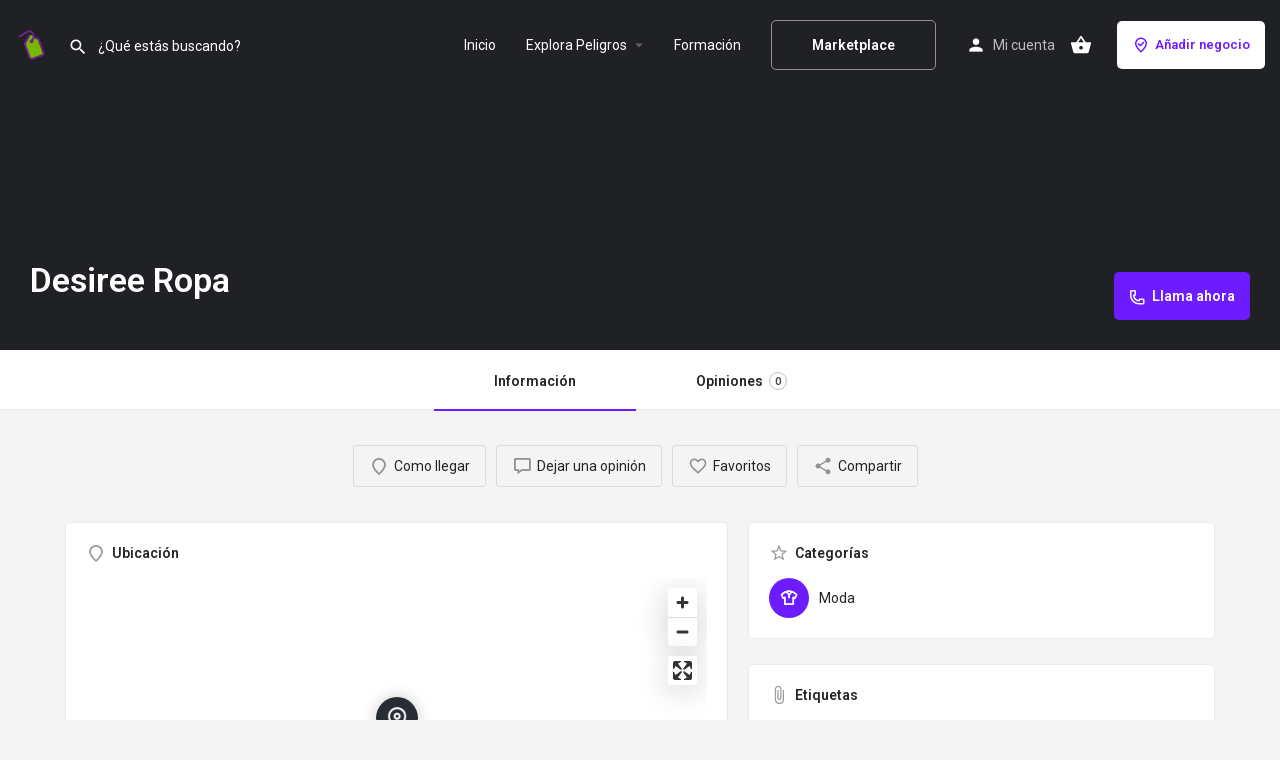

--- FILE ---
content_type: text/javascript
request_url: https://peligrosplaza.com/wp-content/themes/my-listing/assets/dist/single-listing.js?ver=2.6.9
body_size: 7784
content:
!function(t){"function"==typeof define&&define.amd?define("singleListing",t):t()}(function(){"use strict";var r,t,d,a,s,n,e,i,o;MyListing.Helpers.css_escape=function(t){if(0==arguments.length)throw new TypeError("`CSS.escape` requires an argument.");for(var e,i=String(t),n=i.length,a=-1,s="",o=i.charCodeAt(0);++a<n;)0!=(e=i.charCodeAt(a))?s+=1<=e&&e<=31||127==e||0==a&&48<=e&&e<=57||1==a&&48<=e&&e<=57&&45==o?"\\"+e.toString(16)+" ":(0!=a||1!=n||45!=e)&&(128<=e||45==e||95==e||48<=e&&e<=57||65<=e&&e<=90||97<=e&&e<=122)?i.charAt(a):"\\"+i.charAt(a):s+="�";return s},jQuery(function(n){var t={postid:n("#case27-post-id").val(),authid:n("#case27-author-id").val()};function a(e){!function(t){t.contents.hide(),t.pagination.hide(),t.loader.show()}(e),n.ajax({url:CASE27.mylisting_ajax_url+"&action=get_related_listings",type:"GET",dataType:"json",data:{listing_id:t.postid,page:e.page,field_key:e.field_key},success:function(t){e.contents.html(t.html),e.pagination.html(t.pagination),e.menu_spinner.hide(),e.counter.html(t.formatted_count).removeClass("hide"),function(t){t.loader.hide(),t.contents.fadeIn(150),t.pagination.fadeIn(150)}(e),setTimeout(function(){jQuery(".lf-background-carousel").owlCarousel({margin:20,items:1,loop:!0}),jQuery('[data-toggle="tooltip"]').tooltip({trigger:"hover"})},10)}})}n(".toggle-tab-type-related_listings").each(function(t,e){var i={};i.menu=n(this),i.id=i.menu.data("section-id"),i.section=n("#listing_tab_"+i.id),i.field_key=i.menu.data("options").field_key,i.loader=i.section.find(".tab-loader"),i.contents=i.section.find(".tab-contents"),i.pagination=i.section.find(".tab-pagination"),i.counter=i.menu.find(".items-counter"),i.menu_spinner=i.menu.find(".tab-spinner"),i.page=0,a(i),i.pagination.on("click","a",function(t){t.preventDefault(),i.page=parseInt(n(this).data("page"),10)-1,a(i)})})}),jQuery(function(n){var t={postid:n("#case27-post-id").val(),authid:n("#case27-author-id").val()};function a(e){!function(t){t.contents.hide(),t.pagination.hide(),t.loader.show()}(e),n.ajax({url:CASE27.ajax_url+"?action=mylisting_get_products&security="+CASE27.ajax_nonce,type:"POST",dataType:"json",data:{products:e.products,page:e.page,author_id:t.authid},success:function(t){e.contents.html(t.html),e.pagination.html(t.pagination),e.counter.html(t.formatted_count),function(t){t.loader.hide(),t.contents.fadeIn(150),t.pagination.fadeIn(150)}(e)}})}n(".toggle-tab-type-store").each(function(t,e){var i={};i.menu=n(this),i.id=i.menu.data("section-id"),i.section=n("#listing_tab_"+i.id),i.loader=i.section.find(".store-loader"),i.contents=i.section.find(".store-contents"),i.pagination=i.section.find(".store-pagination"),i.counter=i.menu.find(".items-counter"),i.products=i.menu.data("options").products,i.page=0,a(i),i.pagination.on("click","a",function(t){t.preventDefault(),i.page=parseInt(n(this).data("page"),10)-1,a(i)})})}),r=jQuery,t=r(".add-to-i-cal"),d=r("#case27-post-id").val(),t.on("click",function(t){t.preventDefault();var e=r(this),i=e.data("event-id"),n=e.parents(".event-dates-timeline"),a=n.data("field"),s=n.data("count"),o=n.data("past-count"),l={listing_id:d,eventindex:i,eventField:a,eventCount:s,eventPastCount:o};r.post(CASE27.mylisting_ajax_url+"&action=download_ical_calendar&security="+CASE27.ajax_nonce,l,function(t){if(t.data){var e=new Blob([t.data],{type:"text/Calendar"}),i=t.name+".ics";if(document.documentMode)window.navigator.msSaveBlob(e,i);else{var n=(window.URL||window.webkitURL).createObjectURL(e),a=r("<a />");a.attr("download",i),a.attr("href",n),r("body").append(a),a[0].click(),r("body").remove(a)}}else alert("Please try again.")})}),a=jQuery,s=a(".listing-tab-toggle").first().data("section-id"),a(".listing-tab-toggle").on("click",function(t){t.preventDefault(),a(".profile-menu li.active").removeClass("active"),a(this).parent().addClass("active");var e=a(".listing-tab.tab-active"),i=a(this).data("section-id"),n=a(".listing-tab#listing_tab_"+MyListing.Helpers.css_escape(i));if(e.attr("id")==="listing_tab_"+i)return e.addClass("tab-same"),void setTimeout(function(){e.removeClass("tab-same")},100);e.addClass("tab-hiding"),setTimeout(function(){e.removeClass("tab-active tab-hiding").addClass("tab-hidden"),n.addClass("tab-showing"),setTimeout(function(){n.removeClass("tab-hidden tab-showing").addClass("tab-active").trigger("mylisting:single:tab-switched"),jQuery(document).trigger("mylisting/single:tab-switched")},25)},200),!0!==MyListing.isListingPreview&&history.replaceState(null,null,s===i?" ":"#"+i)}),(n=jQuery)(".qa-internal-link a").on("click",function(t){var e=n(this).attr("href"),i=n('.listing-tab-toggle[data-section-id="'+MyListing.Helpers.css_escape(e.substring(1))+'"]');i.length&&i.click()}),e=jQuery,i=window.location.hash.substr(1),o=e(".listing-tab-toggle#listing_tab_"+MyListing.Helpers.css_escape(i)+"_toggle"),i.length&&o.length?o.first().click():e(".listing-tab-toggle").first().click(),function(t){t(".listing-tab.tab-layout-masonry").on("mylisting:single:tab-switched",function(){if(!t(this).hasClass("pre-init"))return t(this).find(".listing-tab-grid").isotope("layout");t(this).removeClass("pre-init").find(".listing-tab-grid").isotope(t("body").hasClass("rtl")?{originLeft:!1}:{})});var i=MyListing.Helpers.debounce(function(){t(".listing-tab.tab-layout-masonry:not(.pre-init) .listing-tab-grid").isotope("layout")},100);t(".listing-tab.tab-layout-masonry .grid-item").each(function(t,e){new ResizeSensor(e,i)})}(jQuery),jQuery(function(s){!function(){if(s("#report-listing-modal").length){var e=s("#report-listing-modal"),i=e.find(".validation-message"),n=s("#case27-post-id").val();e.find(".report-submit").on("click",function(t){t.preventDefault(),i.hide(),e.find(".sign-in-box").addClass("cts-processing-login"),s.ajax({url:CASE27.ajax_url+"?action=report_listing&security="+CASE27.ajax_nonce,type:"POST",dataType:"json",data:{listing_id:n,content:e.find(".report-content").val()},success:function(t){e.find(".sign-in-box").removeClass("cts-processing-login"),"error"===t.status&&i.html("<em>"+t.message+"</em>").show(),"success"===t.status&&e.find(".report-wrapper").html('<div class="submit-message"><em>'+t.message+"</em></div>")}})})}}(),s(".comments-list .comment .review-galleries .gallery-item img").on("click",function(t){t.preventDefault();var i=[],n=this,a=0;s(this).parents(".review-galleries").find(".gallery-item img").each(function(t,e){if(!e.dataset.fullSizeSrc||!e.dataset.fullSizeWidth||!e.dataset.fullSizeHeight)return!1;e.dataset.fullWidth=e.dataset.fullSizeWidth,e.dataset.fullHeight=e.dataset.fullSizeHeight,i.push({src:e.dataset.fullSizeSrc,w:e.dataset.fullWidth||0,h:e.dataset.fullHeight||0,el:e}),e==n&&(a=t)}),new MyListing.PhotoSwipe(i,a)})}),function(){var e=document.querySelector(".listing-main-info"),i=document.querySelector(".main-info-desktop"),n=document.querySelector(".main-info-mobile"),t=window.matchMedia("(max-width: 1200px)");if(e&&i&&n){t.matches&&n.appendChild(e);var a=function(t){t.matches?n.appendChild(e):i.appendChild(e)};"function"==typeof t.addEventListener?t.addEventListener("change",a):t.addListener(a)}}(),jQuery(function(s){var o=s("#case27-post-id").val();s(".comments-list-wrapper").each(function(t,e){var i=(e=s(e)).data("current-page"),n=e.data("page-count"),a=1<i?"lower":"upper";e.on("click",".nav-links .load-more",function(t){t.preventDefault(),"upper"==a?i++:i--,e.addClass("loading-comments"),s.get(CASE27.mylisting_ajax_url,{action:"list_comments",page:i,post_id:o,page_count:n,direction:a},function(t){"string"==typeof t&&('<ul class="comments-list"></ul>'===t||t.length<10?e.find(".nav-links .load-more").hide():e.find("ul.comments-list").append(s(t).children())),e.removeClass("loading-comments"),("lower"==a&&i<=1||"upper"==a&&n<=i)&&e.find(".nav-links .load-more").hide()})})})}),jQuery(function(e){e(".hide-notification").click(function(t){t.preventDefault(),e(t.target).parents(".listing-notifications").hide()})})});
